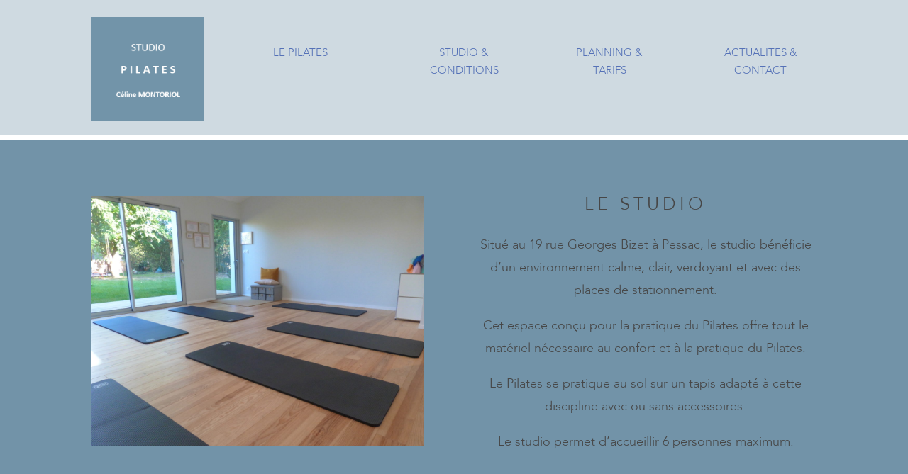

--- FILE ---
content_type: text/css
request_url: https://pilates-pessac.fr/wp-content/et-cache/70/et-core-unified-tb-232-tb-216-deferred-70.min.css?ver=1767176914
body_size: 541
content:
@font-face{font-family:"Avenir light";font-display:swap;src:url("https://pilates-pessac.fr/wp-content/uploads/et-fonts/Avenir-Light.ttf") format("truetype")}@font-face{font-family:"Avenir light";font-display:swap;src:url("https://pilates-pessac.fr/wp-content/uploads/et-fonts/Avenir-Light.ttf") format("truetype")}.et_pb_section_0_tb_footer.et_pb_section{background-color:#FFFFFF!important}.et_pb_row_0_tb_footer{border-radius:5px 5px 5px 5px;overflow:hidden;border-color:#f9f2ed}.et_pb_row_0_tb_footer.et_pb_row{padding-bottom:35px!important;padding-bottom:35px}.et_pb_image_0_tb_footer{background-color:#FFFFFF;text-align:left;margin-left:0}.et_pb_text_0_tb_footer{font-family:'Avenir light',Helvetica,Arial,Lucida,sans-serif;min-height:46px;padding-top:50px!important;margin-bottom:63px!important;width:98.5%}.et_pb_text_0_tb_footer h1,.et_pb_text_1_tb_footer h1{font-family:'Karla',Helvetica,Arial,Lucida,sans-serif}.et_pb_text_1_tb_footer{font-family:'Avenir light',Helvetica,Arial,Lucida,sans-serif;background-color:#cfdae1;min-height:46px;padding-top:50px!important;margin-bottom:66px!important;width:98.5%}.et_pb_text_2_tb_footer{mix-blend-mode:darken;backface-visibility:hidden;filter:brightness(101%) contrast(0%);width:100%}html:not(.et_fb_edit_enabled) #et-fb-app .et_pb_text_2_tb_footer:hover{filter:brightness(101%) contrast(0%)}.et_pb_text_2_tb_footer:hover{mix-blend-mode:darken;backface-visibility:hidden}.et_pb_column_2_tb_footer{background-color:#f9f2ed;border-radius:5px 5px 5px 5px;overflow:hidden;border-width:2px;border-color:#f9f2ed}.et_pb_column_3_tb_footer{background-color:#cfdae1;border-radius:5px 5px 5px 5px;overflow:hidden;border-width:2px;border-color:#FFFFFF}.et_pb_text_0_tb_footer.et_pb_module,.et_pb_text_1_tb_footer.et_pb_module,.et_pb_text_2_tb_footer.et_pb_module{margin-left:auto!important;margin-right:auto!important}@media only screen and (max-width:980px){.et_pb_image_0_tb_footer .et_pb_image_wrap img{width:auto}}@media only screen and (max-width:767px){.et_pb_image_0_tb_footer .et_pb_image_wrap img{width:auto}}@font-face{font-family:"Avenir light";font-display:swap;src:url("https://pilates-pessac.fr/wp-content/uploads/et-fonts/Avenir-Light.ttf") format("truetype")}